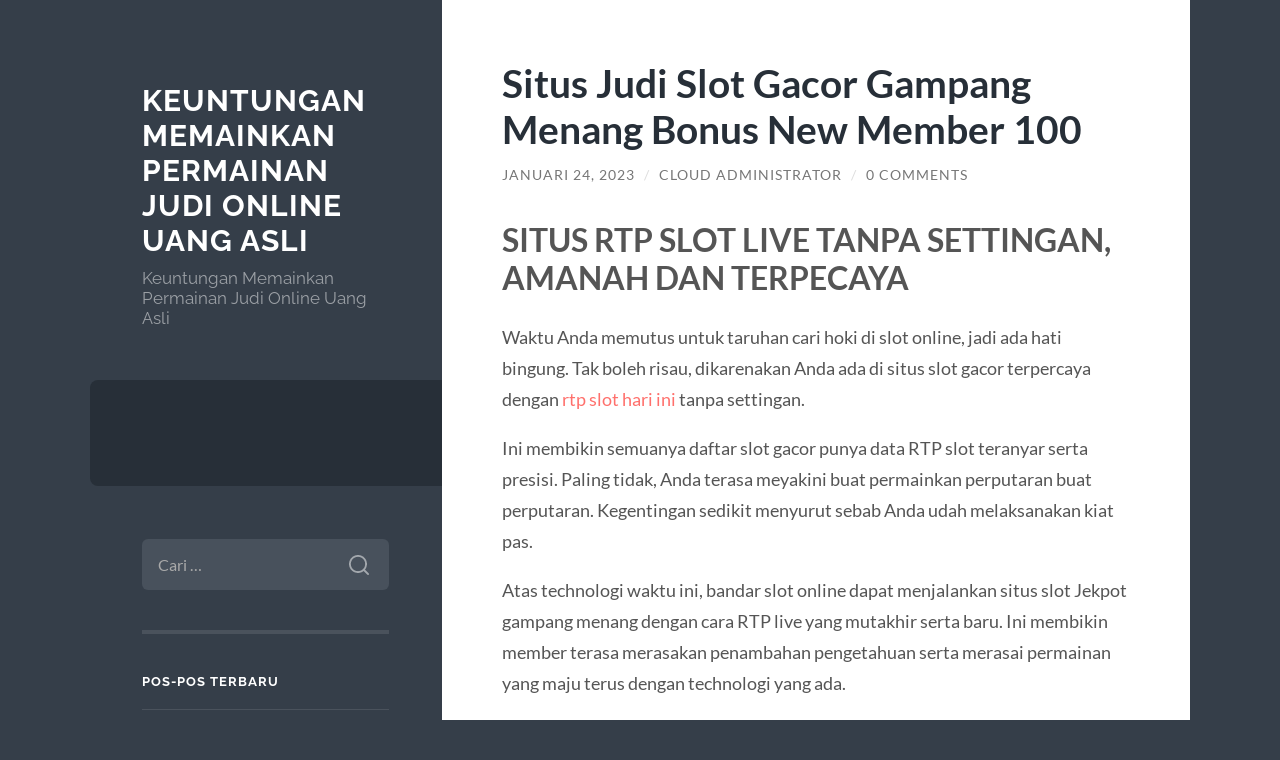

--- FILE ---
content_type: text/html; charset=UTF-8
request_url: https://a1-dating-directory.com/situs-judi-slot-gacor-gampang-menang-bonus-new-member-100/
body_size: 11769
content:
<!DOCTYPE html>

<html lang="id">

	<head>

		<meta charset="UTF-8">
		<meta name="viewport" content="width=device-width, initial-scale=1.0" >

		<link rel="profile" href="https://gmpg.org/xfn/11">

		<script type="text/javascript">
/* <![CDATA[ */
(()=>{var e={};e.g=function(){if("object"==typeof globalThis)return globalThis;try{return this||new Function("return this")()}catch(e){if("object"==typeof window)return window}}(),function({ampUrl:n,isCustomizePreview:t,isAmpDevMode:r,noampQueryVarName:o,noampQueryVarValue:s,disabledStorageKey:i,mobileUserAgents:a,regexRegex:c}){if("undefined"==typeof sessionStorage)return;const d=new RegExp(c);if(!a.some((e=>{const n=e.match(d);return!(!n||!new RegExp(n[1],n[2]).test(navigator.userAgent))||navigator.userAgent.includes(e)})))return;e.g.addEventListener("DOMContentLoaded",(()=>{const e=document.getElementById("amp-mobile-version-switcher");if(!e)return;e.hidden=!1;const n=e.querySelector("a[href]");n&&n.addEventListener("click",(()=>{sessionStorage.removeItem(i)}))}));const g=r&&["paired-browsing-non-amp","paired-browsing-amp"].includes(window.name);if(sessionStorage.getItem(i)||t||g)return;const u=new URL(location.href),m=new URL(n);m.hash=u.hash,u.searchParams.has(o)&&s===u.searchParams.get(o)?sessionStorage.setItem(i,"1"):m.href!==u.href&&(window.stop(),location.replace(m.href))}({"ampUrl":"https:\/\/a1-dating-directory.com\/situs-judi-slot-gacor-gampang-menang-bonus-new-member-100\/?amp=1","noampQueryVarName":"noamp","noampQueryVarValue":"mobile","disabledStorageKey":"amp_mobile_redirect_disabled","mobileUserAgents":["Mobile","Android","Silk\/","Kindle","BlackBerry","Opera Mini","Opera Mobi"],"regexRegex":"^\\\/((?:.|\\n)+)\\\/([i]*)$","isCustomizePreview":false,"isAmpDevMode":false})})();
/* ]]> */
</script>
<meta name='robots' content='index, follow, max-image-preview:large, max-snippet:-1, max-video-preview:-1' />

	<!-- This site is optimized with the Yoast SEO plugin v26.7 - https://yoast.com/wordpress/plugins/seo/ -->
	<title>Situs Judi Slot Gacor Gampang Menang Bonus New Member 100 - Keuntungan Memainkan Permainan Judi Online Uang Asli</title>
	<link rel="canonical" href="https://a1-dating-directory.com/situs-judi-slot-gacor-gampang-menang-bonus-new-member-100/" />
	<meta property="og:locale" content="id_ID" />
	<meta property="og:type" content="article" />
	<meta property="og:title" content="Situs Judi Slot Gacor Gampang Menang Bonus New Member 100 - Keuntungan Memainkan Permainan Judi Online Uang Asli" />
	<meta property="og:description" content="SITUS RTP SLOT LIVE TANPA SETTINGAN, AMANAH DAN TERPECAYA Waktu Anda memutus untuk taruhan cari hoki di slot online, jadi ada hati bingung. Tak boleh risau, dikarenakan Anda ada di situs slot gacor terpercaya dengan rtp slot hari ini tanpa settingan. Ini membikin semuanya daftar slot gacor punya data RTP slot teranyar serta presisi. Paling tidak, [&hellip;]" />
	<meta property="og:url" content="https://a1-dating-directory.com/situs-judi-slot-gacor-gampang-menang-bonus-new-member-100/" />
	<meta property="og:site_name" content="Keuntungan Memainkan Permainan Judi Online Uang Asli" />
	<meta property="article:published_time" content="2023-01-24T03:21:37+00:00" />
	<meta name="author" content="Cloud Administrator" />
	<meta name="twitter:card" content="summary_large_image" />
	<meta name="twitter:label1" content="Ditulis oleh" />
	<meta name="twitter:data1" content="Cloud Administrator" />
	<meta name="twitter:label2" content="Estimasi waktu membaca" />
	<meta name="twitter:data2" content="3 menit" />
	<script type="application/ld+json" class="yoast-schema-graph">{"@context":"https://schema.org","@graph":[{"@type":"Article","@id":"https://a1-dating-directory.com/situs-judi-slot-gacor-gampang-menang-bonus-new-member-100/#article","isPartOf":{"@id":"https://a1-dating-directory.com/situs-judi-slot-gacor-gampang-menang-bonus-new-member-100/"},"author":{"name":"Cloud Administrator","@id":"https://a1-dating-directory.com/#/schema/person/0e93d782b67af1a39b6e4c77553e4d0b"},"headline":"Situs Judi Slot Gacor Gampang Menang Bonus New Member 100","datePublished":"2023-01-24T03:21:37+00:00","mainEntityOfPage":{"@id":"https://a1-dating-directory.com/situs-judi-slot-gacor-gampang-menang-bonus-new-member-100/"},"wordCount":530,"commentCount":0,"articleSection":["Uncategorized"],"inLanguage":"id","potentialAction":[{"@type":"CommentAction","name":"Comment","target":["https://a1-dating-directory.com/situs-judi-slot-gacor-gampang-menang-bonus-new-member-100/#respond"]}]},{"@type":"WebPage","@id":"https://a1-dating-directory.com/situs-judi-slot-gacor-gampang-menang-bonus-new-member-100/","url":"https://a1-dating-directory.com/situs-judi-slot-gacor-gampang-menang-bonus-new-member-100/","name":"Situs Judi Slot Gacor Gampang Menang Bonus New Member 100 - Keuntungan Memainkan Permainan Judi Online Uang Asli","isPartOf":{"@id":"https://a1-dating-directory.com/#website"},"datePublished":"2023-01-24T03:21:37+00:00","author":{"@id":"https://a1-dating-directory.com/#/schema/person/0e93d782b67af1a39b6e4c77553e4d0b"},"breadcrumb":{"@id":"https://a1-dating-directory.com/situs-judi-slot-gacor-gampang-menang-bonus-new-member-100/#breadcrumb"},"inLanguage":"id","potentialAction":[{"@type":"ReadAction","target":["https://a1-dating-directory.com/situs-judi-slot-gacor-gampang-menang-bonus-new-member-100/"]}]},{"@type":"BreadcrumbList","@id":"https://a1-dating-directory.com/situs-judi-slot-gacor-gampang-menang-bonus-new-member-100/#breadcrumb","itemListElement":[{"@type":"ListItem","position":1,"name":"Home","item":"https://a1-dating-directory.com/"},{"@type":"ListItem","position":2,"name":"Situs Judi Slot Gacor Gampang Menang Bonus New Member 100"}]},{"@type":"WebSite","@id":"https://a1-dating-directory.com/#website","url":"https://a1-dating-directory.com/","name":"Keuntungan Memainkan Permainan Judi Online Uang Asli","description":"Keuntungan Memainkan Permainan Judi Online Uang Asli","potentialAction":[{"@type":"SearchAction","target":{"@type":"EntryPoint","urlTemplate":"https://a1-dating-directory.com/?s={search_term_string}"},"query-input":{"@type":"PropertyValueSpecification","valueRequired":true,"valueName":"search_term_string"}}],"inLanguage":"id"},{"@type":"Person","@id":"https://a1-dating-directory.com/#/schema/person/0e93d782b67af1a39b6e4c77553e4d0b","name":"Cloud Administrator","image":{"@type":"ImageObject","inLanguage":"id","@id":"https://a1-dating-directory.com/#/schema/person/image/","url":"https://secure.gravatar.com/avatar/17282fbebaa152769b82be6a0e25a912b3f6d8506af90a77fda4fd6c2c54fdf1?s=96&d=mm&r=g","contentUrl":"https://secure.gravatar.com/avatar/17282fbebaa152769b82be6a0e25a912b3f6d8506af90a77fda4fd6c2c54fdf1?s=96&d=mm&r=g","caption":"Cloud Administrator"},"sameAs":["https://a1-dating-directory.com"],"url":"https://a1-dating-directory.com/author/administrator-cloud/"}]}</script>
	<!-- / Yoast SEO plugin. -->


<link rel="alternate" type="application/rss+xml" title="Keuntungan Memainkan Permainan Judi Online Uang Asli &raquo; Feed" href="https://a1-dating-directory.com/feed/" />
<link rel="alternate" type="application/rss+xml" title="Keuntungan Memainkan Permainan Judi Online Uang Asli &raquo; Umpan Komentar" href="https://a1-dating-directory.com/comments/feed/" />
<link rel="alternate" type="application/rss+xml" title="Keuntungan Memainkan Permainan Judi Online Uang Asli &raquo; Situs Judi Slot Gacor Gampang Menang Bonus New Member 100 Umpan Komentar" href="https://a1-dating-directory.com/situs-judi-slot-gacor-gampang-menang-bonus-new-member-100/feed/" />
<link rel="alternate" title="oEmbed (JSON)" type="application/json+oembed" href="https://a1-dating-directory.com/wp-json/oembed/1.0/embed?url=https%3A%2F%2Fa1-dating-directory.com%2Fsitus-judi-slot-gacor-gampang-menang-bonus-new-member-100%2F" />
<link rel="alternate" title="oEmbed (XML)" type="text/xml+oembed" href="https://a1-dating-directory.com/wp-json/oembed/1.0/embed?url=https%3A%2F%2Fa1-dating-directory.com%2Fsitus-judi-slot-gacor-gampang-menang-bonus-new-member-100%2F&#038;format=xml" />
<style id='wp-img-auto-sizes-contain-inline-css' type='text/css'>
img:is([sizes=auto i],[sizes^="auto," i]){contain-intrinsic-size:3000px 1500px}
/*# sourceURL=wp-img-auto-sizes-contain-inline-css */
</style>
<style id='wp-emoji-styles-inline-css' type='text/css'>

	img.wp-smiley, img.emoji {
		display: inline !important;
		border: none !important;
		box-shadow: none !important;
		height: 1em !important;
		width: 1em !important;
		margin: 0 0.07em !important;
		vertical-align: -0.1em !important;
		background: none !important;
		padding: 0 !important;
	}
/*# sourceURL=wp-emoji-styles-inline-css */
</style>
<style id='wp-block-library-inline-css' type='text/css'>
:root{--wp-block-synced-color:#7a00df;--wp-block-synced-color--rgb:122,0,223;--wp-bound-block-color:var(--wp-block-synced-color);--wp-editor-canvas-background:#ddd;--wp-admin-theme-color:#007cba;--wp-admin-theme-color--rgb:0,124,186;--wp-admin-theme-color-darker-10:#006ba1;--wp-admin-theme-color-darker-10--rgb:0,107,160.5;--wp-admin-theme-color-darker-20:#005a87;--wp-admin-theme-color-darker-20--rgb:0,90,135;--wp-admin-border-width-focus:2px}@media (min-resolution:192dpi){:root{--wp-admin-border-width-focus:1.5px}}.wp-element-button{cursor:pointer}:root .has-very-light-gray-background-color{background-color:#eee}:root .has-very-dark-gray-background-color{background-color:#313131}:root .has-very-light-gray-color{color:#eee}:root .has-very-dark-gray-color{color:#313131}:root .has-vivid-green-cyan-to-vivid-cyan-blue-gradient-background{background:linear-gradient(135deg,#00d084,#0693e3)}:root .has-purple-crush-gradient-background{background:linear-gradient(135deg,#34e2e4,#4721fb 50%,#ab1dfe)}:root .has-hazy-dawn-gradient-background{background:linear-gradient(135deg,#faaca8,#dad0ec)}:root .has-subdued-olive-gradient-background{background:linear-gradient(135deg,#fafae1,#67a671)}:root .has-atomic-cream-gradient-background{background:linear-gradient(135deg,#fdd79a,#004a59)}:root .has-nightshade-gradient-background{background:linear-gradient(135deg,#330968,#31cdcf)}:root .has-midnight-gradient-background{background:linear-gradient(135deg,#020381,#2874fc)}:root{--wp--preset--font-size--normal:16px;--wp--preset--font-size--huge:42px}.has-regular-font-size{font-size:1em}.has-larger-font-size{font-size:2.625em}.has-normal-font-size{font-size:var(--wp--preset--font-size--normal)}.has-huge-font-size{font-size:var(--wp--preset--font-size--huge)}.has-text-align-center{text-align:center}.has-text-align-left{text-align:left}.has-text-align-right{text-align:right}.has-fit-text{white-space:nowrap!important}#end-resizable-editor-section{display:none}.aligncenter{clear:both}.items-justified-left{justify-content:flex-start}.items-justified-center{justify-content:center}.items-justified-right{justify-content:flex-end}.items-justified-space-between{justify-content:space-between}.screen-reader-text{border:0;clip-path:inset(50%);height:1px;margin:-1px;overflow:hidden;padding:0;position:absolute;width:1px;word-wrap:normal!important}.screen-reader-text:focus{background-color:#ddd;clip-path:none;color:#444;display:block;font-size:1em;height:auto;left:5px;line-height:normal;padding:15px 23px 14px;text-decoration:none;top:5px;width:auto;z-index:100000}html :where(.has-border-color){border-style:solid}html :where([style*=border-top-color]){border-top-style:solid}html :where([style*=border-right-color]){border-right-style:solid}html :where([style*=border-bottom-color]){border-bottom-style:solid}html :where([style*=border-left-color]){border-left-style:solid}html :where([style*=border-width]){border-style:solid}html :where([style*=border-top-width]){border-top-style:solid}html :where([style*=border-right-width]){border-right-style:solid}html :where([style*=border-bottom-width]){border-bottom-style:solid}html :where([style*=border-left-width]){border-left-style:solid}html :where(img[class*=wp-image-]){height:auto;max-width:100%}:where(figure){margin:0 0 1em}html :where(.is-position-sticky){--wp-admin--admin-bar--position-offset:var(--wp-admin--admin-bar--height,0px)}@media screen and (max-width:600px){html :where(.is-position-sticky){--wp-admin--admin-bar--position-offset:0px}}

/*# sourceURL=wp-block-library-inline-css */
</style><style id='global-styles-inline-css' type='text/css'>
:root{--wp--preset--aspect-ratio--square: 1;--wp--preset--aspect-ratio--4-3: 4/3;--wp--preset--aspect-ratio--3-4: 3/4;--wp--preset--aspect-ratio--3-2: 3/2;--wp--preset--aspect-ratio--2-3: 2/3;--wp--preset--aspect-ratio--16-9: 16/9;--wp--preset--aspect-ratio--9-16: 9/16;--wp--preset--color--black: #272F38;--wp--preset--color--cyan-bluish-gray: #abb8c3;--wp--preset--color--white: #fff;--wp--preset--color--pale-pink: #f78da7;--wp--preset--color--vivid-red: #cf2e2e;--wp--preset--color--luminous-vivid-orange: #ff6900;--wp--preset--color--luminous-vivid-amber: #fcb900;--wp--preset--color--light-green-cyan: #7bdcb5;--wp--preset--color--vivid-green-cyan: #00d084;--wp--preset--color--pale-cyan-blue: #8ed1fc;--wp--preset--color--vivid-cyan-blue: #0693e3;--wp--preset--color--vivid-purple: #9b51e0;--wp--preset--color--accent: #FF706C;--wp--preset--color--dark-gray: #444;--wp--preset--color--medium-gray: #666;--wp--preset--color--light-gray: #888;--wp--preset--gradient--vivid-cyan-blue-to-vivid-purple: linear-gradient(135deg,rgb(6,147,227) 0%,rgb(155,81,224) 100%);--wp--preset--gradient--light-green-cyan-to-vivid-green-cyan: linear-gradient(135deg,rgb(122,220,180) 0%,rgb(0,208,130) 100%);--wp--preset--gradient--luminous-vivid-amber-to-luminous-vivid-orange: linear-gradient(135deg,rgb(252,185,0) 0%,rgb(255,105,0) 100%);--wp--preset--gradient--luminous-vivid-orange-to-vivid-red: linear-gradient(135deg,rgb(255,105,0) 0%,rgb(207,46,46) 100%);--wp--preset--gradient--very-light-gray-to-cyan-bluish-gray: linear-gradient(135deg,rgb(238,238,238) 0%,rgb(169,184,195) 100%);--wp--preset--gradient--cool-to-warm-spectrum: linear-gradient(135deg,rgb(74,234,220) 0%,rgb(151,120,209) 20%,rgb(207,42,186) 40%,rgb(238,44,130) 60%,rgb(251,105,98) 80%,rgb(254,248,76) 100%);--wp--preset--gradient--blush-light-purple: linear-gradient(135deg,rgb(255,206,236) 0%,rgb(152,150,240) 100%);--wp--preset--gradient--blush-bordeaux: linear-gradient(135deg,rgb(254,205,165) 0%,rgb(254,45,45) 50%,rgb(107,0,62) 100%);--wp--preset--gradient--luminous-dusk: linear-gradient(135deg,rgb(255,203,112) 0%,rgb(199,81,192) 50%,rgb(65,88,208) 100%);--wp--preset--gradient--pale-ocean: linear-gradient(135deg,rgb(255,245,203) 0%,rgb(182,227,212) 50%,rgb(51,167,181) 100%);--wp--preset--gradient--electric-grass: linear-gradient(135deg,rgb(202,248,128) 0%,rgb(113,206,126) 100%);--wp--preset--gradient--midnight: linear-gradient(135deg,rgb(2,3,129) 0%,rgb(40,116,252) 100%);--wp--preset--font-size--small: 16px;--wp--preset--font-size--medium: 20px;--wp--preset--font-size--large: 24px;--wp--preset--font-size--x-large: 42px;--wp--preset--font-size--regular: 18px;--wp--preset--font-size--larger: 32px;--wp--preset--spacing--20: 0.44rem;--wp--preset--spacing--30: 0.67rem;--wp--preset--spacing--40: 1rem;--wp--preset--spacing--50: 1.5rem;--wp--preset--spacing--60: 2.25rem;--wp--preset--spacing--70: 3.38rem;--wp--preset--spacing--80: 5.06rem;--wp--preset--shadow--natural: 6px 6px 9px rgba(0, 0, 0, 0.2);--wp--preset--shadow--deep: 12px 12px 50px rgba(0, 0, 0, 0.4);--wp--preset--shadow--sharp: 6px 6px 0px rgba(0, 0, 0, 0.2);--wp--preset--shadow--outlined: 6px 6px 0px -3px rgb(255, 255, 255), 6px 6px rgb(0, 0, 0);--wp--preset--shadow--crisp: 6px 6px 0px rgb(0, 0, 0);}:where(.is-layout-flex){gap: 0.5em;}:where(.is-layout-grid){gap: 0.5em;}body .is-layout-flex{display: flex;}.is-layout-flex{flex-wrap: wrap;align-items: center;}.is-layout-flex > :is(*, div){margin: 0;}body .is-layout-grid{display: grid;}.is-layout-grid > :is(*, div){margin: 0;}:where(.wp-block-columns.is-layout-flex){gap: 2em;}:where(.wp-block-columns.is-layout-grid){gap: 2em;}:where(.wp-block-post-template.is-layout-flex){gap: 1.25em;}:where(.wp-block-post-template.is-layout-grid){gap: 1.25em;}.has-black-color{color: var(--wp--preset--color--black) !important;}.has-cyan-bluish-gray-color{color: var(--wp--preset--color--cyan-bluish-gray) !important;}.has-white-color{color: var(--wp--preset--color--white) !important;}.has-pale-pink-color{color: var(--wp--preset--color--pale-pink) !important;}.has-vivid-red-color{color: var(--wp--preset--color--vivid-red) !important;}.has-luminous-vivid-orange-color{color: var(--wp--preset--color--luminous-vivid-orange) !important;}.has-luminous-vivid-amber-color{color: var(--wp--preset--color--luminous-vivid-amber) !important;}.has-light-green-cyan-color{color: var(--wp--preset--color--light-green-cyan) !important;}.has-vivid-green-cyan-color{color: var(--wp--preset--color--vivid-green-cyan) !important;}.has-pale-cyan-blue-color{color: var(--wp--preset--color--pale-cyan-blue) !important;}.has-vivid-cyan-blue-color{color: var(--wp--preset--color--vivid-cyan-blue) !important;}.has-vivid-purple-color{color: var(--wp--preset--color--vivid-purple) !important;}.has-black-background-color{background-color: var(--wp--preset--color--black) !important;}.has-cyan-bluish-gray-background-color{background-color: var(--wp--preset--color--cyan-bluish-gray) !important;}.has-white-background-color{background-color: var(--wp--preset--color--white) !important;}.has-pale-pink-background-color{background-color: var(--wp--preset--color--pale-pink) !important;}.has-vivid-red-background-color{background-color: var(--wp--preset--color--vivid-red) !important;}.has-luminous-vivid-orange-background-color{background-color: var(--wp--preset--color--luminous-vivid-orange) !important;}.has-luminous-vivid-amber-background-color{background-color: var(--wp--preset--color--luminous-vivid-amber) !important;}.has-light-green-cyan-background-color{background-color: var(--wp--preset--color--light-green-cyan) !important;}.has-vivid-green-cyan-background-color{background-color: var(--wp--preset--color--vivid-green-cyan) !important;}.has-pale-cyan-blue-background-color{background-color: var(--wp--preset--color--pale-cyan-blue) !important;}.has-vivid-cyan-blue-background-color{background-color: var(--wp--preset--color--vivid-cyan-blue) !important;}.has-vivid-purple-background-color{background-color: var(--wp--preset--color--vivid-purple) !important;}.has-black-border-color{border-color: var(--wp--preset--color--black) !important;}.has-cyan-bluish-gray-border-color{border-color: var(--wp--preset--color--cyan-bluish-gray) !important;}.has-white-border-color{border-color: var(--wp--preset--color--white) !important;}.has-pale-pink-border-color{border-color: var(--wp--preset--color--pale-pink) !important;}.has-vivid-red-border-color{border-color: var(--wp--preset--color--vivid-red) !important;}.has-luminous-vivid-orange-border-color{border-color: var(--wp--preset--color--luminous-vivid-orange) !important;}.has-luminous-vivid-amber-border-color{border-color: var(--wp--preset--color--luminous-vivid-amber) !important;}.has-light-green-cyan-border-color{border-color: var(--wp--preset--color--light-green-cyan) !important;}.has-vivid-green-cyan-border-color{border-color: var(--wp--preset--color--vivid-green-cyan) !important;}.has-pale-cyan-blue-border-color{border-color: var(--wp--preset--color--pale-cyan-blue) !important;}.has-vivid-cyan-blue-border-color{border-color: var(--wp--preset--color--vivid-cyan-blue) !important;}.has-vivid-purple-border-color{border-color: var(--wp--preset--color--vivid-purple) !important;}.has-vivid-cyan-blue-to-vivid-purple-gradient-background{background: var(--wp--preset--gradient--vivid-cyan-blue-to-vivid-purple) !important;}.has-light-green-cyan-to-vivid-green-cyan-gradient-background{background: var(--wp--preset--gradient--light-green-cyan-to-vivid-green-cyan) !important;}.has-luminous-vivid-amber-to-luminous-vivid-orange-gradient-background{background: var(--wp--preset--gradient--luminous-vivid-amber-to-luminous-vivid-orange) !important;}.has-luminous-vivid-orange-to-vivid-red-gradient-background{background: var(--wp--preset--gradient--luminous-vivid-orange-to-vivid-red) !important;}.has-very-light-gray-to-cyan-bluish-gray-gradient-background{background: var(--wp--preset--gradient--very-light-gray-to-cyan-bluish-gray) !important;}.has-cool-to-warm-spectrum-gradient-background{background: var(--wp--preset--gradient--cool-to-warm-spectrum) !important;}.has-blush-light-purple-gradient-background{background: var(--wp--preset--gradient--blush-light-purple) !important;}.has-blush-bordeaux-gradient-background{background: var(--wp--preset--gradient--blush-bordeaux) !important;}.has-luminous-dusk-gradient-background{background: var(--wp--preset--gradient--luminous-dusk) !important;}.has-pale-ocean-gradient-background{background: var(--wp--preset--gradient--pale-ocean) !important;}.has-electric-grass-gradient-background{background: var(--wp--preset--gradient--electric-grass) !important;}.has-midnight-gradient-background{background: var(--wp--preset--gradient--midnight) !important;}.has-small-font-size{font-size: var(--wp--preset--font-size--small) !important;}.has-medium-font-size{font-size: var(--wp--preset--font-size--medium) !important;}.has-large-font-size{font-size: var(--wp--preset--font-size--large) !important;}.has-x-large-font-size{font-size: var(--wp--preset--font-size--x-large) !important;}
/*# sourceURL=global-styles-inline-css */
</style>

<style id='classic-theme-styles-inline-css' type='text/css'>
/*! This file is auto-generated */
.wp-block-button__link{color:#fff;background-color:#32373c;border-radius:9999px;box-shadow:none;text-decoration:none;padding:calc(.667em + 2px) calc(1.333em + 2px);font-size:1.125em}.wp-block-file__button{background:#32373c;color:#fff;text-decoration:none}
/*# sourceURL=/wp-includes/css/classic-themes.min.css */
</style>
<link rel='stylesheet' id='wilson_fonts-css' href='https://a1-dating-directory.com/wp-content/themes/wilson/assets/css/fonts.css?ver=6.9' type='text/css' media='all' />
<link rel='stylesheet' id='wilson_style-css' href='https://a1-dating-directory.com/wp-content/themes/wilson/style.css?ver=2.1.3' type='text/css' media='all' />
<script type="text/javascript" src="https://a1-dating-directory.com/wp-includes/js/jquery/jquery.min.js?ver=3.7.1" id="jquery-core-js"></script>
<script type="text/javascript" src="https://a1-dating-directory.com/wp-includes/js/jquery/jquery-migrate.min.js?ver=3.4.1" id="jquery-migrate-js"></script>
<script type="text/javascript" src="https://a1-dating-directory.com/wp-content/themes/wilson/assets/js/global.js?ver=2.1.3" id="wilson_global-js"></script>
<link rel="https://api.w.org/" href="https://a1-dating-directory.com/wp-json/" /><link rel="alternate" title="JSON" type="application/json" href="https://a1-dating-directory.com/wp-json/wp/v2/posts/270" /><link rel="EditURI" type="application/rsd+xml" title="RSD" href="https://a1-dating-directory.com/xmlrpc.php?rsd" />
<meta name="generator" content="WordPress 6.9" />
<link rel='shortlink' href='https://a1-dating-directory.com/?p=270' />
<link rel="alternate" type="text/html" media="only screen and (max-width: 640px)" href="https://a1-dating-directory.com/situs-judi-slot-gacor-gampang-menang-bonus-new-member-100/?amp=1"><style type="text/css">.recentcomments a{display:inline !important;padding:0 !important;margin:0 !important;}</style><link rel="amphtml" href="https://a1-dating-directory.com/situs-judi-slot-gacor-gampang-menang-bonus-new-member-100/?amp=1"><style>#amp-mobile-version-switcher{left:0;position:absolute;width:100%;z-index:100}#amp-mobile-version-switcher>a{background-color:#444;border:0;color:#eaeaea;display:block;font-family:-apple-system,BlinkMacSystemFont,Segoe UI,Roboto,Oxygen-Sans,Ubuntu,Cantarell,Helvetica Neue,sans-serif;font-size:16px;font-weight:600;padding:15px 0;text-align:center;-webkit-text-decoration:none;text-decoration:none}#amp-mobile-version-switcher>a:active,#amp-mobile-version-switcher>a:focus,#amp-mobile-version-switcher>a:hover{-webkit-text-decoration:underline;text-decoration:underline}</style>
	</head>
	
	<body class="wp-singular post-template-default single single-post postid-270 single-format-standard wp-theme-wilson">

		
		<a class="skip-link button" href="#site-content">Skip to the content</a>
	
		<div class="wrapper">
	
			<header class="sidebar" id="site-header">
							
				<div class="blog-header">

									
						<div class="blog-info">
						
															<div class="blog-title">
									<a href="https://a1-dating-directory.com" rel="home">Keuntungan Memainkan Permainan Judi Online Uang Asli</a>
								</div>
														
															<p class="blog-description">Keuntungan Memainkan Permainan Judi Online Uang Asli</p>
													
						</div><!-- .blog-info -->
						
					
				</div><!-- .blog-header -->
				
				<div class="nav-toggle toggle">
				
					<p>
						<span class="show">Show menu</span>
						<span class="hide">Hide menu</span>
					</p>
				
					<div class="bars">
							
						<div class="bar"></div>
						<div class="bar"></div>
						<div class="bar"></div>
						
						<div class="clear"></div>
						
					</div><!-- .bars -->
				
				</div><!-- .nav-toggle -->
				
				<div class="blog-menu">
			
					<ul class="navigation">
					
																		
					</ul><!-- .navigation -->
				</div><!-- .blog-menu -->
				
				<div class="mobile-menu">
						 
					<ul class="navigation">
					
												
					</ul>
					 
				</div><!-- .mobile-menu -->
				
				
					<div class="widgets" role="complementary">
					
						<div id="search-2" class="widget widget_search"><div class="widget-content"><form role="search" method="get" class="search-form" action="https://a1-dating-directory.com/">
				<label>
					<span class="screen-reader-text">Cari untuk:</span>
					<input type="search" class="search-field" placeholder="Cari &hellip;" value="" name="s" />
				</label>
				<input type="submit" class="search-submit" value="Cari" />
			</form></div></div>
		<div id="recent-posts-2" class="widget widget_recent_entries"><div class="widget-content">
		<h3 class="widget-title">Pos-pos Terbaru</h3>
		<ul>
											<li>
					<a href="https://a1-dating-directory.com/slot-gacor-dan-cara-memilih-situs-slot-yang-memberikan-peluang-menang-lebih-tinggi/">Slot Gacor dan Cara Memilih Situs Slot yang Memberikan Peluang Menang Lebih Tinggi</a>
									</li>
											<li>
					<a href="https://a1-dating-directory.com/alasan-banyak-pemain-beralih-ke-airbet88-di-tahun-ini/">Alasan Banyak Pemain Beralih ke Airbet88 di Tahun Ini</a>
									</li>
											<li>
					<a href="https://a1-dating-directory.com/cara-membedakan-scatter-asli-vs-scatter-palsu-di-mahjong-ways-2025/">Cara Membedakan Scatter Asli vs Scatter Palsu di Mahjong Ways 2025</a>
									</li>
											<li>
					<a href="https://a1-dating-directory.com/mapan99-scatter-tampil-konsisten-wild-makin-rapat-pola-hangat-bergerak-ke-titik-panas/">MAPAN99: Scatter Tampil Konsisten, Wild Makin Rapat, Pola Hangat Bergerak ke Titik Panas</a>
									</li>
											<li>
					<a href="https://a1-dating-directory.com/strategi-menang-menggunakan-bonus-slot-100-untuk-pemula/">Strategi Menang Menggunakan Bonus Slot 100 untuk Pemula</a>
									</li>
					</ul>

		</div></div><div id="recent-comments-2" class="widget widget_recent_comments"><div class="widget-content"><h3 class="widget-title">Komentar Terbaru</h3><ul id="recentcomments"></ul></div></div><div id="archives-2" class="widget widget_archive"><div class="widget-content"><h3 class="widget-title">Arsip</h3>
			<ul>
					<li><a href='https://a1-dating-directory.com/2025/12/'>Desember 2025</a></li>
	<li><a href='https://a1-dating-directory.com/2025/11/'>November 2025</a></li>
	<li><a href='https://a1-dating-directory.com/2025/10/'>Oktober 2025</a></li>
	<li><a href='https://a1-dating-directory.com/2025/08/'>Agustus 2025</a></li>
	<li><a href='https://a1-dating-directory.com/2025/07/'>Juli 2025</a></li>
	<li><a href='https://a1-dating-directory.com/2025/06/'>Juni 2025</a></li>
	<li><a href='https://a1-dating-directory.com/2025/05/'>Mei 2025</a></li>
	<li><a href='https://a1-dating-directory.com/2025/04/'>April 2025</a></li>
	<li><a href='https://a1-dating-directory.com/2025/03/'>Maret 2025</a></li>
	<li><a href='https://a1-dating-directory.com/2025/02/'>Februari 2025</a></li>
	<li><a href='https://a1-dating-directory.com/2025/01/'>Januari 2025</a></li>
	<li><a href='https://a1-dating-directory.com/2024/12/'>Desember 2024</a></li>
	<li><a href='https://a1-dating-directory.com/2024/10/'>Oktober 2024</a></li>
	<li><a href='https://a1-dating-directory.com/2024/09/'>September 2024</a></li>
	<li><a href='https://a1-dating-directory.com/2024/08/'>Agustus 2024</a></li>
	<li><a href='https://a1-dating-directory.com/2024/07/'>Juli 2024</a></li>
	<li><a href='https://a1-dating-directory.com/2024/06/'>Juni 2024</a></li>
	<li><a href='https://a1-dating-directory.com/2024/05/'>Mei 2024</a></li>
	<li><a href='https://a1-dating-directory.com/2024/04/'>April 2024</a></li>
	<li><a href='https://a1-dating-directory.com/2024/03/'>Maret 2024</a></li>
	<li><a href='https://a1-dating-directory.com/2024/02/'>Februari 2024</a></li>
	<li><a href='https://a1-dating-directory.com/2024/01/'>Januari 2024</a></li>
	<li><a href='https://a1-dating-directory.com/2023/12/'>Desember 2023</a></li>
	<li><a href='https://a1-dating-directory.com/2023/11/'>November 2023</a></li>
	<li><a href='https://a1-dating-directory.com/2023/10/'>Oktober 2023</a></li>
	<li><a href='https://a1-dating-directory.com/2023/08/'>Agustus 2023</a></li>
	<li><a href='https://a1-dating-directory.com/2023/07/'>Juli 2023</a></li>
	<li><a href='https://a1-dating-directory.com/2023/06/'>Juni 2023</a></li>
	<li><a href='https://a1-dating-directory.com/2023/05/'>Mei 2023</a></li>
	<li><a href='https://a1-dating-directory.com/2023/04/'>April 2023</a></li>
	<li><a href='https://a1-dating-directory.com/2023/03/'>Maret 2023</a></li>
	<li><a href='https://a1-dating-directory.com/2023/02/'>Februari 2023</a></li>
	<li><a href='https://a1-dating-directory.com/2023/01/'>Januari 2023</a></li>
	<li><a href='https://a1-dating-directory.com/2022/12/'>Desember 2022</a></li>
	<li><a href='https://a1-dating-directory.com/2022/11/'>November 2022</a></li>
	<li><a href='https://a1-dating-directory.com/2022/04/'>April 2022</a></li>
	<li><a href='https://a1-dating-directory.com/2021/12/'>Desember 2021</a></li>
	<li><a href='https://a1-dating-directory.com/2021/09/'>September 2021</a></li>
	<li><a href='https://a1-dating-directory.com/2021/06/'>Juni 2021</a></li>
	<li><a href='https://a1-dating-directory.com/2021/05/'>Mei 2021</a></li>
	<li><a href='https://a1-dating-directory.com/2021/03/'>Maret 2021</a></li>
	<li><a href='https://a1-dating-directory.com/2021/02/'>Februari 2021</a></li>
	<li><a href='https://a1-dating-directory.com/2021/01/'>Januari 2021</a></li>
	<li><a href='https://a1-dating-directory.com/2020/12/'>Desember 2020</a></li>
	<li><a href='https://a1-dating-directory.com/2020/11/'>November 2020</a></li>
	<li><a href='https://a1-dating-directory.com/2020/10/'>Oktober 2020</a></li>
	<li><a href='https://a1-dating-directory.com/2020/09/'>September 2020</a></li>
	<li><a href='https://a1-dating-directory.com/2020/08/'>Agustus 2020</a></li>
	<li><a href='https://a1-dating-directory.com/2020/07/'>Juli 2020</a></li>
	<li><a href='https://a1-dating-directory.com/2020/06/'>Juni 2020</a></li>
			</ul>

			</div></div><div id="categories-2" class="widget widget_categories"><div class="widget-content"><h3 class="widget-title">Kategori</h3>
			<ul>
					<li class="cat-item cat-item-793"><a href="https://a1-dating-directory.com/category/airbet88/">Airbet88</a>
</li>
	<li class="cat-item cat-item-5"><a href="https://a1-dating-directory.com/category/deposit-judi-online/">Deposit Judi Online</a>
</li>
	<li class="cat-item cat-item-625"><a href="https://a1-dating-directory.com/category/gates-of-olympus/">Gates Of Olympus</a>
</li>
	<li class="cat-item cat-item-6"><a href="https://a1-dating-directory.com/category/gopay/">GoPay</a>
</li>
	<li class="cat-item cat-item-4"><a href="https://a1-dating-directory.com/category/joker123/">Joker123</a>
</li>
	<li class="cat-item cat-item-7"><a href="https://a1-dating-directory.com/category/judi-bola-online/">Judi Bola Online</a>
</li>
	<li class="cat-item cat-item-8"><a href="https://a1-dating-directory.com/category/judi-online/">Judi Online</a>
</li>
	<li class="cat-item cat-item-3"><a href="https://a1-dating-directory.com/category/judi-slot/">Judi Slot</a>
</li>
	<li class="cat-item cat-item-2"><a href="https://a1-dating-directory.com/category/link-alternatif-slot/">Link Alternatif Slot</a>
</li>
	<li class="cat-item cat-item-707"><a href="https://a1-dating-directory.com/category/mahjong-ways/">mahjong ways</a>
</li>
	<li class="cat-item cat-item-28"><a href="https://a1-dating-directory.com/category/poker-online/">Poker Online</a>
</li>
	<li class="cat-item cat-item-307"><a href="https://a1-dating-directory.com/category/sbobet/">sbobet</a>
</li>
	<li class="cat-item cat-item-310"><a href="https://a1-dating-directory.com/category/slot/">slot</a>
</li>
	<li class="cat-item cat-item-660"><a href="https://a1-dating-directory.com/category/slot-bet-100/">slot bet 100</a>
</li>
	<li class="cat-item cat-item-659"><a href="https://a1-dating-directory.com/category/slot-gacor/">slot gacor</a>
</li>
	<li class="cat-item cat-item-42"><a href="https://a1-dating-directory.com/category/slot-online/">Slot Online</a>
</li>
	<li class="cat-item cat-item-667"><a href="https://a1-dating-directory.com/category/starlight-princess/">starlight princess</a>
</li>
	<li class="cat-item cat-item-1"><a href="https://a1-dating-directory.com/category/uncategorized/">Uncategorized</a>
</li>
			</ul>

			</div></div><div id="meta-2" class="widget widget_meta"><div class="widget-content"><h3 class="widget-title">Meta</h3>
		<ul>
						<li><a rel="nofollow" href="https://a1-dating-directory.com/wp-login.php">Masuk</a></li>
			<li><a href="https://a1-dating-directory.com/feed/">Feed entri</a></li>
			<li><a href="https://a1-dating-directory.com/comments/feed/">Feed komentar</a></li>

			<li><a href="https://wordpress.org/">WordPress.org</a></li>
		</ul>

		</div></div><div id="text-2" class="widget widget_text"><div class="widget-content"><h3 class="widget-title">Kunjungi Juga</h3>			<div class="textwidget"><p><a href="https://wimed.org/">Judi Slot Online</a></p>
</div>
		</div></div>						
					</div><!-- .widgets -->
					
													
			</header><!-- .sidebar -->

			<main class="content" id="site-content">	
		<div class="posts">
	
			<article id="post-270" class="post-270 post type-post status-publish format-standard hentry category-uncategorized">
			
							
				<div class="post-inner">

					<div class="post-header">

						
															<h1 class="post-title">Situs Judi Slot Gacor Gampang Menang Bonus New Member 100</h1>
							
						
								
		<div class="post-meta">
		
			<span class="post-date"><a href="https://a1-dating-directory.com/situs-judi-slot-gacor-gampang-menang-bonus-new-member-100/">Januari 24, 2023</a></span>
			
			<span class="date-sep"> / </span>
				
			<span class="post-author"><a href="https://a1-dating-directory.com/author/administrator-cloud/" title="Pos-pos oleh Cloud Administrator" rel="author">Cloud Administrator</a></span>
			
						
				<span class="date-sep"> / </span>
				
				<a href="https://a1-dating-directory.com/situs-judi-slot-gacor-gampang-menang-bonus-new-member-100/?noamp=mobile#respond"><span class="comment">0 Comments</span></a>			
						
						
												
		</div><!-- .post-meta -->

		
					</div><!-- .post-header -->

					
						<div class="post-content">

							<h2>SITUS RTP SLOT LIVE TANPA SETTINGAN, AMANAH DAN TERPECAYA</h2>
<p>Waktu Anda memutus untuk taruhan cari hoki di slot online, jadi ada hati bingung. Tak boleh risau, dikarenakan Anda ada di situs slot gacor terpercaya dengan <a href="https://www.lacityducksyouthfootball.com/">rtp slot hari ini</a> tanpa settingan.</p>
<p>Ini membikin semuanya daftar slot gacor punya data RTP slot teranyar serta presisi. Paling tidak, Anda terasa meyakini buat permainkan perputaran buat perputaran. Kegentingan sedikit menyurut sebab Anda udah melaksanakan kiat pas.</p>
<p>Atas technologi waktu ini, bandar slot online dapat menjalankan situs slot Jekpot gampang menang dengan cara RTP live yang mutakhir serta baru. Ini membikin member terasa merasakan penambahan pengetahuan serta merasai permainan yang maju terus dengan technologi yang ada.</p>
<p>Sehari-hari, <a href="https://enews-update.com/">akun demo slot</a> menghadirkan hasil teranyar buat berikan Anda data berfaedah dalam mengendalikan kiat serta penentuan permainan slot gacor anti rungkat yang dapat menjawab keinginan Anda dengan prima.</p>
<p>Di tengahnya pertarungan industri judi online, banyak pada pemain terasa ragu-ragu buat meletakkan taruhannya. Ini terjalin kuat dengan service serta kondisi taruhan yang dikasihkan agen slot online pada member mereka. Punya RTP live slot terpercaya salah satunya kelebihan situs judi slot online terpercaya.</p>
<h2>MANFAAT DAPAT INFO RTP LIVE SEBELUM BERMAIN SLOT GACOR HARI INI</h2>
<p>Semuanya pemain slot gacor terasa lebih puas main apabila mendapatkan banyak kesenangan di permainan yang dia pakai. Dengan <a href="https://www.cordevigessoa.org/">https://www.cordevigessoa.org/</a> Anda dapat mencetak kemenangan secara gampang.</p>
<p>Tentu, tiap-tiap orang pengin jadi pemenang permainan judi slot online. Paling tidak, Anda tak memakan uang banyak sebab merasakan kekalahan besar. Sebab itu, rasional apabila Anda memanfaatkan live RTP sebelumnya permainkan judul slot gacor terpercaya.</p>
<p>Anda dapat memastikan mana slot online yang bakal permainkan dengan jam yang udah tertulis. Di bawah ini kegunaan Anda mengenali RTP Live</p>
<p>1. TAHU SLOT ONLINE YANG PUNYA PELUANG MENANG TINGGI<br />
Seperti keterangan di atas, Anda bakal mendapatkan korelasi RTP serta daftar slot gacor gampang menang. Sejumlah besar pemain lebih nikmati slot online dengan RTP live slot terpercaya yang makin tinggi.</p>
<p>Ini lebih efisien dibanding dengan Anda mesti coba satu satu permainan. Disamping habiskan waktu, itu tidak juga jadi kiat terbaik sebab memakan banyak dana taruhan Anda.</p>
<p>2. MENDAPATKAN SLOT GACOR TERBAIK HARI INI<br />
Buat mendapatkan slot gacor terbaik serta terpercaya diperlukan pengalaman serta jam terbang tinggi. Dengan data RTP live, pemain tak usah memakan banyak sekali waktu buat melaksanakan pelacakan rtp slot gacor live gampang menang.</p>
<p>Waktu bakal bertambah lebih irit serta ini jadi trik yang bagus buat mulai taruhan. Coba buat lihat daftar RTP live dengan memainkan dari yang paling tinggi. Itu bakal membikin Anda mendapatkan permainan slot online yang sungguh-sungguh membahagiakan</p>
<p>3. PELUANG MENANG JACKPOT<br />
Anda barangkali jarang-jarang mendapat kemenangan besar. Itu timbul karena Anda cuman mempercayakan feeling atau pasrah di perputaran permainan. Walaupun sebenarnya, slot online terpercaya didesain dengan prosedur komputerisasi serta algoritme.</p>
<p>Sehingga apabila Anda pengin menang Jekpot, RTP live ini hari dapat menolong Anda memastikan mana slot Jekpot yang patut buat Anda taruhan.</p>
<p>Ini terang bakal membikin Anda dapat mengeset waktu serta taruhan ke permainan. Banyak slot gacor barangkali memberinya ragam kemenangan. Namun, lebih baiknya Anda menyisihkan sedikit waktu buat cari permainan slot online berdasar pada RTP live buat meringankan Anda mendapat deskripsi singkat slot gacor gampang menang ini hari.</p>

						</div><!-- .post-content -->

									
				</div><!-- .post-inner -->

			</article><!-- .post -->

		</div><!-- .posts -->

										
			<div class="post-meta-bottom">

				<div class="post-cat-tags">

					<p class="post-categories"><span>Categories:</span> <a href="https://a1-dating-directory.com/category/uncategorized/" rel="category tag">Uncategorized</a></p>

					
				</div><!-- .post-cat-tags -->

				
					<nav class="post-nav archive-nav">

													<a class="post-nav-older" href="https://a1-dating-directory.com/laman-judi-slot-laman-gacor-bonus-slot-new-member/">
								&laquo; Laman Judi Slot Laman Gacor Bonus Slot New Member							</a>
						
													<a class="post-nav-newer" href="https://a1-dating-directory.com/tips-sukses-bermain-live-casino-di-maxbet/">
								Tips Sukses Bermain Live Casino di Maxbet &raquo;							</a>
						
					</nav><!-- .post-nav -->

				
			</div><!-- .post-meta-bottom -->

			
			<footer class="footer section large-padding bg-dark clear" id="site-footer">

			
			<div class="credits">
				
				<p class="credits-left">&copy; 2026 <a href="https://a1-dating-directory.com">Keuntungan Memainkan Permainan Judi Online Uang Asli</a></p>
				
				<p class="credits-right"><span>Theme by <a href="https://andersnoren.se">Anders Nor&eacute;n</a></span> &mdash; <a class="tothetop" href="#site-header">Up &uarr;</a></p>
				
			</div><!-- .credits -->
		
		</footer><!-- #site-footer -->
		
	</main><!-- #site-content -->
	
</div><!-- .wrapper -->

<script type="speculationrules">
{"prefetch":[{"source":"document","where":{"and":[{"href_matches":"/*"},{"not":{"href_matches":["/wp-*.php","/wp-admin/*","/wp-content/uploads/*","/wp-content/*","/wp-content/plugins/*","/wp-content/themes/wilson/*","/*\\?(.+)"]}},{"not":{"selector_matches":"a[rel~=\"nofollow\"]"}},{"not":{"selector_matches":".no-prefetch, .no-prefetch a"}}]},"eagerness":"conservative"}]}
</script>
		<div id="amp-mobile-version-switcher" hidden>
			<a rel="" href="https://a1-dating-directory.com/situs-judi-slot-gacor-gampang-menang-bonus-new-member-100/?amp=1">
				Go to mobile version			</a>
		</div>

				<script type="text/javascript" src="https://a1-dating-directory.com/wp-includes/js/comment-reply.min.js?ver=6.9" id="comment-reply-js" async="async" data-wp-strategy="async" fetchpriority="low"></script>
<script id="wp-emoji-settings" type="application/json">
{"baseUrl":"https://s.w.org/images/core/emoji/17.0.2/72x72/","ext":".png","svgUrl":"https://s.w.org/images/core/emoji/17.0.2/svg/","svgExt":".svg","source":{"concatemoji":"https://a1-dating-directory.com/wp-includes/js/wp-emoji-release.min.js?ver=6.9"}}
</script>
<script type="module">
/* <![CDATA[ */
/*! This file is auto-generated */
const a=JSON.parse(document.getElementById("wp-emoji-settings").textContent),o=(window._wpemojiSettings=a,"wpEmojiSettingsSupports"),s=["flag","emoji"];function i(e){try{var t={supportTests:e,timestamp:(new Date).valueOf()};sessionStorage.setItem(o,JSON.stringify(t))}catch(e){}}function c(e,t,n){e.clearRect(0,0,e.canvas.width,e.canvas.height),e.fillText(t,0,0);t=new Uint32Array(e.getImageData(0,0,e.canvas.width,e.canvas.height).data);e.clearRect(0,0,e.canvas.width,e.canvas.height),e.fillText(n,0,0);const a=new Uint32Array(e.getImageData(0,0,e.canvas.width,e.canvas.height).data);return t.every((e,t)=>e===a[t])}function p(e,t){e.clearRect(0,0,e.canvas.width,e.canvas.height),e.fillText(t,0,0);var n=e.getImageData(16,16,1,1);for(let e=0;e<n.data.length;e++)if(0!==n.data[e])return!1;return!0}function u(e,t,n,a){switch(t){case"flag":return n(e,"\ud83c\udff3\ufe0f\u200d\u26a7\ufe0f","\ud83c\udff3\ufe0f\u200b\u26a7\ufe0f")?!1:!n(e,"\ud83c\udde8\ud83c\uddf6","\ud83c\udde8\u200b\ud83c\uddf6")&&!n(e,"\ud83c\udff4\udb40\udc67\udb40\udc62\udb40\udc65\udb40\udc6e\udb40\udc67\udb40\udc7f","\ud83c\udff4\u200b\udb40\udc67\u200b\udb40\udc62\u200b\udb40\udc65\u200b\udb40\udc6e\u200b\udb40\udc67\u200b\udb40\udc7f");case"emoji":return!a(e,"\ud83e\u1fac8")}return!1}function f(e,t,n,a){let r;const o=(r="undefined"!=typeof WorkerGlobalScope&&self instanceof WorkerGlobalScope?new OffscreenCanvas(300,150):document.createElement("canvas")).getContext("2d",{willReadFrequently:!0}),s=(o.textBaseline="top",o.font="600 32px Arial",{});return e.forEach(e=>{s[e]=t(o,e,n,a)}),s}function r(e){var t=document.createElement("script");t.src=e,t.defer=!0,document.head.appendChild(t)}a.supports={everything:!0,everythingExceptFlag:!0},new Promise(t=>{let n=function(){try{var e=JSON.parse(sessionStorage.getItem(o));if("object"==typeof e&&"number"==typeof e.timestamp&&(new Date).valueOf()<e.timestamp+604800&&"object"==typeof e.supportTests)return e.supportTests}catch(e){}return null}();if(!n){if("undefined"!=typeof Worker&&"undefined"!=typeof OffscreenCanvas&&"undefined"!=typeof URL&&URL.createObjectURL&&"undefined"!=typeof Blob)try{var e="postMessage("+f.toString()+"("+[JSON.stringify(s),u.toString(),c.toString(),p.toString()].join(",")+"));",a=new Blob([e],{type:"text/javascript"});const r=new Worker(URL.createObjectURL(a),{name:"wpTestEmojiSupports"});return void(r.onmessage=e=>{i(n=e.data),r.terminate(),t(n)})}catch(e){}i(n=f(s,u,c,p))}t(n)}).then(e=>{for(const n in e)a.supports[n]=e[n],a.supports.everything=a.supports.everything&&a.supports[n],"flag"!==n&&(a.supports.everythingExceptFlag=a.supports.everythingExceptFlag&&a.supports[n]);var t;a.supports.everythingExceptFlag=a.supports.everythingExceptFlag&&!a.supports.flag,a.supports.everything||((t=a.source||{}).concatemoji?r(t.concatemoji):t.wpemoji&&t.twemoji&&(r(t.twemoji),r(t.wpemoji)))});
//# sourceURL=https://a1-dating-directory.com/wp-includes/js/wp-emoji-loader.min.js
/* ]]> */
</script>

<script defer src="https://static.cloudflareinsights.com/beacon.min.js/vcd15cbe7772f49c399c6a5babf22c1241717689176015" integrity="sha512-ZpsOmlRQV6y907TI0dKBHq9Md29nnaEIPlkf84rnaERnq6zvWvPUqr2ft8M1aS28oN72PdrCzSjY4U6VaAw1EQ==" data-cf-beacon='{"version":"2024.11.0","token":"0e8c925ea8dc461b8a284281edfa7c88","r":1,"server_timing":{"name":{"cfCacheStatus":true,"cfEdge":true,"cfExtPri":true,"cfL4":true,"cfOrigin":true,"cfSpeedBrain":true},"location_startswith":null}}' crossorigin="anonymous"></script>
</body>
</html>